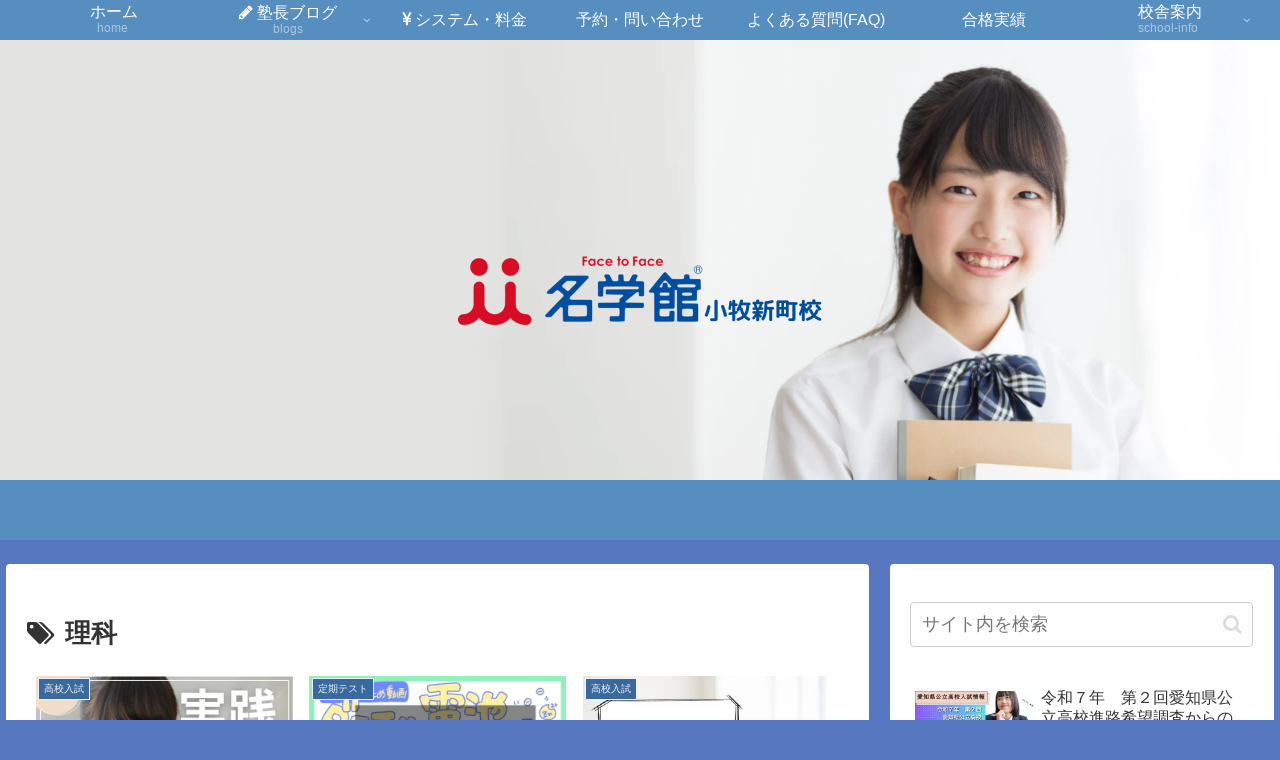

--- FILE ---
content_type: text/html; charset=utf-8
request_url: https://www.google.com/recaptcha/api2/aframe
body_size: 269
content:
<!DOCTYPE HTML><html><head><meta http-equiv="content-type" content="text/html; charset=UTF-8"></head><body><script nonce="Mc1PowZp4VTUXxYnr3EOZw">/** Anti-fraud and anti-abuse applications only. See google.com/recaptcha */ try{var clients={'sodar':'https://pagead2.googlesyndication.com/pagead/sodar?'};window.addEventListener("message",function(a){try{if(a.source===window.parent){var b=JSON.parse(a.data);var c=clients[b['id']];if(c){var d=document.createElement('img');d.src=c+b['params']+'&rc='+(localStorage.getItem("rc::a")?sessionStorage.getItem("rc::b"):"");window.document.body.appendChild(d);sessionStorage.setItem("rc::e",parseInt(sessionStorage.getItem("rc::e")||0)+1);localStorage.setItem("rc::h",'1769240615172');}}}catch(b){}});window.parent.postMessage("_grecaptcha_ready", "*");}catch(b){}</script></body></html>